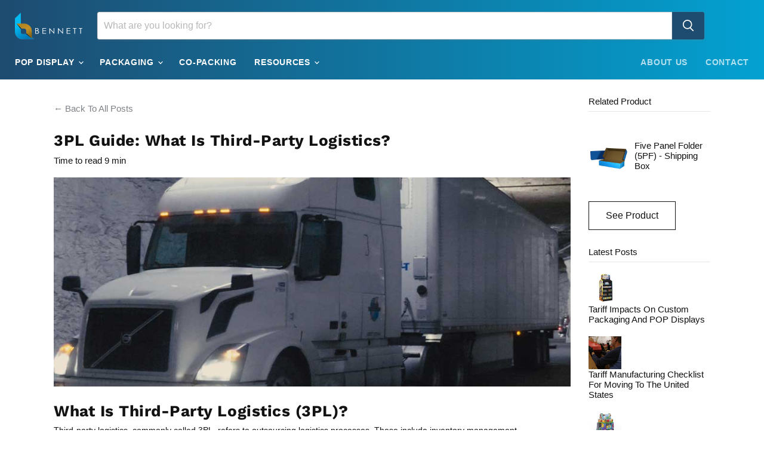

--- FILE ---
content_type: text/css
request_url: https://d2xvgzwm836rzd.cloudfront.net/blog_styles--bpkc.min.css?v=1710275884373
body_size: 5000
content:
.bloggle--blog-item-button { border: none; } #bloggy--article a:not(.bggle_button-link) {color: #03a1d1;transition: color 0.25s linear;font-weight: 400;} #bloggy--article a:not(.bggle_button-link):hover {color: #03a1d1;}.bloggle--empire-title { font-family: "Goudy Old Style",serif; font-style: normal; font-weight: 400; text-transform: none; letter-spacing: 0;}.bloggle--empire-h1 { font-size: var(--font-size-heading-1) !important;}.bloggle--empire-h2 { font-size: var(--font-size-heading-2) !important;}.bloggle--empire-h3 { font-size: var(--font-size-heading-3) !important;}.bloggle--empire-h4 { font-size: var(--font-size-heading-4) !important;}.bloggle--empire-h5 { font-size: var(--font-size-heading-5) !important;}.bloggle--empire-h6 { font-size: var(--font-size-heading-6) !important;}.bloggle--empire-button.bggle_button-link, .bloggle--empire-button-secondary.bggle_button-link { border: 1px solid !important;}.bloggle--empire-button { color: var(--color-bg) !important; background-color: var(--color-body-text) !important; border: 1px solid var(--color-body-text) !important; font-size: var(--font-size-button-large) !important; padding: .875rem 1.75rem !important; letter-spacing: 0 !important;}.bloggle--empire-button:hover { background: #1a1a1a; border: 1px solid #1a1a1a;}.bloggle--empire-button-secondary { color: var(--color-body-text) !important; background-color: var(--color-bg) !important; border: 1px solid var(--color-body-text) !important; font-size: var(--font-size-button-large) !important; padding: .875rem 1.75rem !important; letter-spacing: 0 !important;} #bloggy--article p.text--1633352115213, #bloggy--article li.text--1633352115213, #bloggy--article h6.text--1633352115213, #bloggy--article h5.text--1633352115213, #bloggy--article h4.text--1633352115213, #bloggy--article h3.text--1633352115213, #bloggy--article h2.text--1633352115213, #bloggy--article h1.text--1633352115213, #bloggy--article span.text--1633352115213, #bloggle_article-layout p.text--1633352115213, #bloggle_article-layout li.text--1633352115213, #bloggle_article-layout h6.text--1633352115213, #bloggle_article-layout h5.text--1633352115213, #bloggle_article-layout h4.text--1633352115213, #bloggle_article-layout h3.text--1633352115213, #bloggle_article-layout h2.text--1633352115213, #bloggle_article-layout h1.text--1633352115213, #bloggle_article-layout span.text--1633352115213, #bloggle--blog_layout p.text--1633352115213, #bloggle--blog_layout li.text--1633352115213, #bloggle--blog_layout h6.text--1633352115213, #bloggle--blog_layout h5.text--1633352115213, #bloggle--blog_layout h4.text--1633352115213, #bloggle--blog_layout h3.text--1633352115213, #bloggle--blog_layout h2.text--1633352115213, #bloggle--blog_layout h1.text--1633352115213, #bloggle--blog_layout span.text--1633352115213 {font-weight:400;text-transform: none;font-style: normal;color: #000000;text-decoration:none;font-size:14px;line-height:20px;} #bloggy--article a.text--1633352115213 {text-transform: none;font-style: normal;font-size:14px;line-height:20px;}@media screen and (min-width: 768px) and (max-width: 1024px) { #bloggy--article p.text--1633352115213, #bloggy--article li.text--1633352115213, #bloggy--article h6.text--1633352115213, #bloggy--article h5.text--1633352115213, #bloggy--article h4.text--1633352115213, #bloggy--article h3.text--1633352115213, #bloggy--article h2.text--1633352115213, #bloggy--article h1.text--1633352115213, #bloggy--article span.text--1633352115213, #bloggle_article-layout p.text--1633352115213, #bloggle_article-layout li.text--1633352115213, #bloggle_article-layout h6.text--1633352115213, #bloggle_article-layout h5.text--1633352115213, #bloggle_article-layout h4.text--1633352115213, #bloggle_article-layout h3.text--1633352115213, #bloggle_article-layout h2.text--1633352115213, #bloggle_article-layout h1.text--1633352115213, #bloggle_article-layout span.text--1633352115213, #bloggle--blog_layout p.text--1633352115213, #bloggle--blog_layout li.text--1633352115213, #bloggle--blog_layout h6.text--1633352115213, #bloggle--blog_layout h5.text--1633352115213, #bloggle--blog_layout h4.text--1633352115213, #bloggle--blog_layout h3.text--1633352115213, #bloggle--blog_layout h2.text--1633352115213, #bloggle--blog_layout h1.text--1633352115213, #bloggle--blog_layout span.text--1633352115213 {font-size:13px;line-height:18px;}}@media screen and (max-width: 767px) { #bloggy--article p.text--1633352115213, #bloggy--article li.text--1633352115213, #bloggy--article h6.text--1633352115213, #bloggy--article h5.text--1633352115213, #bloggy--article h4.text--1633352115213, #bloggy--article h3.text--1633352115213, #bloggy--article h2.text--1633352115213, #bloggy--article h1.text--1633352115213, #bloggy--article span.text--1633352115213, #bloggle_article-layout p.text--1633352115213, #bloggle_article-layout li.text--1633352115213, #bloggle_article-layout h6.text--1633352115213, #bloggle_article-layout h5.text--1633352115213, #bloggle_article-layout h4.text--1633352115213, #bloggle_article-layout h3.text--1633352115213, #bloggle_article-layout h2.text--1633352115213, #bloggle_article-layout h1.text--1633352115213, #bloggle_article-layout span.text--1633352115213, #bloggle--blog_layout p.text--1633352115213, #bloggle--blog_layout li.text--1633352115213, #bloggle--blog_layout h6.text--1633352115213, #bloggle--blog_layout h5.text--1633352115213, #bloggle--blog_layout h4.text--1633352115213, #bloggle--blog_layout h3.text--1633352115213, #bloggle--blog_layout h2.text--1633352115213, #bloggle--blog_layout h1.text--1633352115213, #bloggle--blog_layout span.text--1633352115213 {font-size:12px;line-height:16px;}} #bloggy--article p.text--1633352110062, #bloggy--article li.text--1633352110062, #bloggy--article h6.text--1633352110062, #bloggy--article h5.text--1633352110062, #bloggy--article h4.text--1633352110062, #bloggy--article h3.text--1633352110062, #bloggy--article h2.text--1633352110062, #bloggy--article h1.text--1633352110062, #bloggy--article span.text--1633352110062, #bloggle_article-layout p.text--1633352110062, #bloggle_article-layout li.text--1633352110062, #bloggle_article-layout h6.text--1633352110062, #bloggle_article-layout h5.text--1633352110062, #bloggle_article-layout h4.text--1633352110062, #bloggle_article-layout h3.text--1633352110062, #bloggle_article-layout h2.text--1633352110062, #bloggle_article-layout h1.text--1633352110062, #bloggle_article-layout span.text--1633352110062, #bloggle--blog_layout p.text--1633352110062, #bloggle--blog_layout li.text--1633352110062, #bloggle--blog_layout h6.text--1633352110062, #bloggle--blog_layout h5.text--1633352110062, #bloggle--blog_layout h4.text--1633352110062, #bloggle--blog_layout h3.text--1633352110062, #bloggle--blog_layout h2.text--1633352110062, #bloggle--blog_layout h1.text--1633352110062, #bloggle--blog_layout span.text--1633352110062 {font-weight:400;text-transform: none;font-style: normal;color: #000000;text-decoration:none;font-size:14px;line-height:20px;} #bloggy--article a.text--1633352110062 {text-transform: none;font-style: normal;font-size:14px;line-height:20px;}@media screen and (min-width: 768px) and (max-width: 1024px) { #bloggy--article p.text--1633352110062, #bloggy--article li.text--1633352110062, #bloggy--article h6.text--1633352110062, #bloggy--article h5.text--1633352110062, #bloggy--article h4.text--1633352110062, #bloggy--article h3.text--1633352110062, #bloggy--article h2.text--1633352110062, #bloggy--article h1.text--1633352110062, #bloggy--article span.text--1633352110062, #bloggle_article-layout p.text--1633352110062, #bloggle_article-layout li.text--1633352110062, #bloggle_article-layout h6.text--1633352110062, #bloggle_article-layout h5.text--1633352110062, #bloggle_article-layout h4.text--1633352110062, #bloggle_article-layout h3.text--1633352110062, #bloggle_article-layout h2.text--1633352110062, #bloggle_article-layout h1.text--1633352110062, #bloggle_article-layout span.text--1633352110062, #bloggle--blog_layout p.text--1633352110062, #bloggle--blog_layout li.text--1633352110062, #bloggle--blog_layout h6.text--1633352110062, #bloggle--blog_layout h5.text--1633352110062, #bloggle--blog_layout h4.text--1633352110062, #bloggle--blog_layout h3.text--1633352110062, #bloggle--blog_layout h2.text--1633352110062, #bloggle--blog_layout h1.text--1633352110062, #bloggle--blog_layout span.text--1633352110062 {font-size:13px;line-height:18px;}}@media screen and (max-width: 767px) { #bloggy--article p.text--1633352110062, #bloggy--article li.text--1633352110062, #bloggy--article h6.text--1633352110062, #bloggy--article h5.text--1633352110062, #bloggy--article h4.text--1633352110062, #bloggy--article h3.text--1633352110062, #bloggy--article h2.text--1633352110062, #bloggy--article h1.text--1633352110062, #bloggy--article span.text--1633352110062, #bloggle_article-layout p.text--1633352110062, #bloggle_article-layout li.text--1633352110062, #bloggle_article-layout h6.text--1633352110062, #bloggle_article-layout h5.text--1633352110062, #bloggle_article-layout h4.text--1633352110062, #bloggle_article-layout h3.text--1633352110062, #bloggle_article-layout h2.text--1633352110062, #bloggle_article-layout h1.text--1633352110062, #bloggle_article-layout span.text--1633352110062, #bloggle--blog_layout p.text--1633352110062, #bloggle--blog_layout li.text--1633352110062, #bloggle--blog_layout h6.text--1633352110062, #bloggle--blog_layout h5.text--1633352110062, #bloggle--blog_layout h4.text--1633352110062, #bloggle--blog_layout h3.text--1633352110062, #bloggle--blog_layout h2.text--1633352110062, #bloggle--blog_layout h1.text--1633352110062, #bloggle--blog_layout span.text--1633352110062 {font-size:12px;line-height:16px;}} #bloggy--article p.text--1633352087928, #bloggy--article li.text--1633352087928, #bloggy--article h6.text--1633352087928, #bloggy--article h5.text--1633352087928, #bloggy--article h4.text--1633352087928, #bloggy--article h3.text--1633352087928, #bloggy--article h2.text--1633352087928, #bloggy--article h1.text--1633352087928, #bloggy--article span.text--1633352087928, #bloggle_article-layout p.text--1633352087928, #bloggle_article-layout li.text--1633352087928, #bloggle_article-layout h6.text--1633352087928, #bloggle_article-layout h5.text--1633352087928, #bloggle_article-layout h4.text--1633352087928, #bloggle_article-layout h3.text--1633352087928, #bloggle_article-layout h2.text--1633352087928, #bloggle_article-layout h1.text--1633352087928, #bloggle_article-layout span.text--1633352087928, #bloggle--blog_layout p.text--1633352087928, #bloggle--blog_layout li.text--1633352087928, #bloggle--blog_layout h6.text--1633352087928, #bloggle--blog_layout h5.text--1633352087928, #bloggle--blog_layout h4.text--1633352087928, #bloggle--blog_layout h3.text--1633352087928, #bloggle--blog_layout h2.text--1633352087928, #bloggle--blog_layout h1.text--1633352087928, #bloggle--blog_layout span.text--1633352087928 {font-weight:400;text-transform: none;font-style: normal;color: #000000;text-decoration:none;font-size:14px;line-height:20px;} #bloggy--article a.text--1633352087928 {text-transform: none;font-style: normal;font-size:14px;line-height:20px;}@media screen and (min-width: 768px) and (max-width: 1024px) { #bloggy--article p.text--1633352087928, #bloggy--article li.text--1633352087928, #bloggy--article h6.text--1633352087928, #bloggy--article h5.text--1633352087928, #bloggy--article h4.text--1633352087928, #bloggy--article h3.text--1633352087928, #bloggy--article h2.text--1633352087928, #bloggy--article h1.text--1633352087928, #bloggy--article span.text--1633352087928, #bloggle_article-layout p.text--1633352087928, #bloggle_article-layout li.text--1633352087928, #bloggle_article-layout h6.text--1633352087928, #bloggle_article-layout h5.text--1633352087928, #bloggle_article-layout h4.text--1633352087928, #bloggle_article-layout h3.text--1633352087928, #bloggle_article-layout h2.text--1633352087928, #bloggle_article-layout h1.text--1633352087928, #bloggle_article-layout span.text--1633352087928, #bloggle--blog_layout p.text--1633352087928, #bloggle--blog_layout li.text--1633352087928, #bloggle--blog_layout h6.text--1633352087928, #bloggle--blog_layout h5.text--1633352087928, #bloggle--blog_layout h4.text--1633352087928, #bloggle--blog_layout h3.text--1633352087928, #bloggle--blog_layout h2.text--1633352087928, #bloggle--blog_layout h1.text--1633352087928, #bloggle--blog_layout span.text--1633352087928 {font-size:13px;line-height:18px;}}@media screen and (max-width: 767px) { #bloggy--article p.text--1633352087928, #bloggy--article li.text--1633352087928, #bloggy--article h6.text--1633352087928, #bloggy--article h5.text--1633352087928, #bloggy--article h4.text--1633352087928, #bloggy--article h3.text--1633352087928, #bloggy--article h2.text--1633352087928, #bloggy--article h1.text--1633352087928, #bloggy--article span.text--1633352087928, #bloggle_article-layout p.text--1633352087928, #bloggle_article-layout li.text--1633352087928, #bloggle_article-layout h6.text--1633352087928, #bloggle_article-layout h5.text--1633352087928, #bloggle_article-layout h4.text--1633352087928, #bloggle_article-layout h3.text--1633352087928, #bloggle_article-layout h2.text--1633352087928, #bloggle_article-layout h1.text--1633352087928, #bloggle_article-layout span.text--1633352087928, #bloggle--blog_layout p.text--1633352087928, #bloggle--blog_layout li.text--1633352087928, #bloggle--blog_layout h6.text--1633352087928, #bloggle--blog_layout h5.text--1633352087928, #bloggle--blog_layout h4.text--1633352087928, #bloggle--blog_layout h3.text--1633352087928, #bloggle--blog_layout h2.text--1633352087928, #bloggle--blog_layout h1.text--1633352087928, #bloggle--blog_layout span.text--1633352087928 {font-size:12px;line-height:16px;}} #bloggy--article p.text--1633352083510, #bloggy--article li.text--1633352083510, #bloggy--article h6.text--1633352083510, #bloggy--article h5.text--1633352083510, #bloggy--article h4.text--1633352083510, #bloggy--article h3.text--1633352083510, #bloggy--article h2.text--1633352083510, #bloggy--article h1.text--1633352083510, #bloggy--article span.text--1633352083510, #bloggle_article-layout p.text--1633352083510, #bloggle_article-layout li.text--1633352083510, #bloggle_article-layout h6.text--1633352083510, #bloggle_article-layout h5.text--1633352083510, #bloggle_article-layout h4.text--1633352083510, #bloggle_article-layout h3.text--1633352083510, #bloggle_article-layout h2.text--1633352083510, #bloggle_article-layout h1.text--1633352083510, #bloggle_article-layout span.text--1633352083510, #bloggle--blog_layout p.text--1633352083510, #bloggle--blog_layout li.text--1633352083510, #bloggle--blog_layout h6.text--1633352083510, #bloggle--blog_layout h5.text--1633352083510, #bloggle--blog_layout h4.text--1633352083510, #bloggle--blog_layout h3.text--1633352083510, #bloggle--blog_layout h2.text--1633352083510, #bloggle--blog_layout h1.text--1633352083510, #bloggle--blog_layout span.text--1633352083510 {font-weight:400;text-transform: none;font-style: normal;color: #000000;text-decoration:none;font-size:14px;line-height:20px;} #bloggy--article a.text--1633352083510 {text-transform: none;font-style: normal;font-size:14px;line-height:20px;}@media screen and (min-width: 768px) and (max-width: 1024px) { #bloggy--article p.text--1633352083510, #bloggy--article li.text--1633352083510, #bloggy--article h6.text--1633352083510, #bloggy--article h5.text--1633352083510, #bloggy--article h4.text--1633352083510, #bloggy--article h3.text--1633352083510, #bloggy--article h2.text--1633352083510, #bloggy--article h1.text--1633352083510, #bloggy--article span.text--1633352083510, #bloggle_article-layout p.text--1633352083510, #bloggle_article-layout li.text--1633352083510, #bloggle_article-layout h6.text--1633352083510, #bloggle_article-layout h5.text--1633352083510, #bloggle_article-layout h4.text--1633352083510, #bloggle_article-layout h3.text--1633352083510, #bloggle_article-layout h2.text--1633352083510, #bloggle_article-layout h1.text--1633352083510, #bloggle_article-layout span.text--1633352083510, #bloggle--blog_layout p.text--1633352083510, #bloggle--blog_layout li.text--1633352083510, #bloggle--blog_layout h6.text--1633352083510, #bloggle--blog_layout h5.text--1633352083510, #bloggle--blog_layout h4.text--1633352083510, #bloggle--blog_layout h3.text--1633352083510, #bloggle--blog_layout h2.text--1633352083510, #bloggle--blog_layout h1.text--1633352083510, #bloggle--blog_layout span.text--1633352083510 {font-size:13px;line-height:18px;}}@media screen and (max-width: 767px) { #bloggy--article p.text--1633352083510, #bloggy--article li.text--1633352083510, #bloggy--article h6.text--1633352083510, #bloggy--article h5.text--1633352083510, #bloggy--article h4.text--1633352083510, #bloggy--article h3.text--1633352083510, #bloggy--article h2.text--1633352083510, #bloggy--article h1.text--1633352083510, #bloggy--article span.text--1633352083510, #bloggle_article-layout p.text--1633352083510, #bloggle_article-layout li.text--1633352083510, #bloggle_article-layout h6.text--1633352083510, #bloggle_article-layout h5.text--1633352083510, #bloggle_article-layout h4.text--1633352083510, #bloggle_article-layout h3.text--1633352083510, #bloggle_article-layout h2.text--1633352083510, #bloggle_article-layout h1.text--1633352083510, #bloggle_article-layout span.text--1633352083510, #bloggle--blog_layout p.text--1633352083510, #bloggle--blog_layout li.text--1633352083510, #bloggle--blog_layout h6.text--1633352083510, #bloggle--blog_layout h5.text--1633352083510, #bloggle--blog_layout h4.text--1633352083510, #bloggle--blog_layout h3.text--1633352083510, #bloggle--blog_layout h2.text--1633352083510, #bloggle--blog_layout h1.text--1633352083510, #bloggle--blog_layout span.text--1633352083510 {font-size:12px;line-height:16px;}} #bloggy--article p.text--1633352073782, #bloggy--article li.text--1633352073782, #bloggy--article h6.text--1633352073782, #bloggy--article h5.text--1633352073782, #bloggy--article h4.text--1633352073782, #bloggy--article h3.text--1633352073782, #bloggy--article h2.text--1633352073782, #bloggy--article h1.text--1633352073782, #bloggy--article span.text--1633352073782, #bloggle_article-layout p.text--1633352073782, #bloggle_article-layout li.text--1633352073782, #bloggle_article-layout h6.text--1633352073782, #bloggle_article-layout h5.text--1633352073782, #bloggle_article-layout h4.text--1633352073782, #bloggle_article-layout h3.text--1633352073782, #bloggle_article-layout h2.text--1633352073782, #bloggle_article-layout h1.text--1633352073782, #bloggle_article-layout span.text--1633352073782, #bloggle--blog_layout p.text--1633352073782, #bloggle--blog_layout li.text--1633352073782, #bloggle--blog_layout h6.text--1633352073782, #bloggle--blog_layout h5.text--1633352073782, #bloggle--blog_layout h4.text--1633352073782, #bloggle--blog_layout h3.text--1633352073782, #bloggle--blog_layout h2.text--1633352073782, #bloggle--blog_layout h1.text--1633352073782, #bloggle--blog_layout span.text--1633352073782 {font-weight:400;text-transform: none;font-style: normal;color: #000000;text-decoration:none;font-size:14px;line-height:20px;} #bloggy--article a.text--1633352073782 {text-transform: none;font-style: normal;font-size:14px;line-height:20px;}@media screen and (min-width: 768px) and (max-width: 1024px) { #bloggy--article p.text--1633352073782, #bloggy--article li.text--1633352073782, #bloggy--article h6.text--1633352073782, #bloggy--article h5.text--1633352073782, #bloggy--article h4.text--1633352073782, #bloggy--article h3.text--1633352073782, #bloggy--article h2.text--1633352073782, #bloggy--article h1.text--1633352073782, #bloggy--article span.text--1633352073782, #bloggle_article-layout p.text--1633352073782, #bloggle_article-layout li.text--1633352073782, #bloggle_article-layout h6.text--1633352073782, #bloggle_article-layout h5.text--1633352073782, #bloggle_article-layout h4.text--1633352073782, #bloggle_article-layout h3.text--1633352073782, #bloggle_article-layout h2.text--1633352073782, #bloggle_article-layout h1.text--1633352073782, #bloggle_article-layout span.text--1633352073782, #bloggle--blog_layout p.text--1633352073782, #bloggle--blog_layout li.text--1633352073782, #bloggle--blog_layout h6.text--1633352073782, #bloggle--blog_layout h5.text--1633352073782, #bloggle--blog_layout h4.text--1633352073782, #bloggle--blog_layout h3.text--1633352073782, #bloggle--blog_layout h2.text--1633352073782, #bloggle--blog_layout h1.text--1633352073782, #bloggle--blog_layout span.text--1633352073782 {font-size:13px;line-height:18px;}}@media screen and (max-width: 767px) { #bloggy--article p.text--1633352073782, #bloggy--article li.text--1633352073782, #bloggy--article h6.text--1633352073782, #bloggy--article h5.text--1633352073782, #bloggy--article h4.text--1633352073782, #bloggy--article h3.text--1633352073782, #bloggy--article h2.text--1633352073782, #bloggy--article h1.text--1633352073782, #bloggy--article span.text--1633352073782, #bloggle_article-layout p.text--1633352073782, #bloggle_article-layout li.text--1633352073782, #bloggle_article-layout h6.text--1633352073782, #bloggle_article-layout h5.text--1633352073782, #bloggle_article-layout h4.text--1633352073782, #bloggle_article-layout h3.text--1633352073782, #bloggle_article-layout h2.text--1633352073782, #bloggle_article-layout h1.text--1633352073782, #bloggle_article-layout span.text--1633352073782, #bloggle--blog_layout p.text--1633352073782, #bloggle--blog_layout li.text--1633352073782, #bloggle--blog_layout h6.text--1633352073782, #bloggle--blog_layout h5.text--1633352073782, #bloggle--blog_layout h4.text--1633352073782, #bloggle--blog_layout h3.text--1633352073782, #bloggle--blog_layout h2.text--1633352073782, #bloggle--blog_layout h1.text--1633352073782, #bloggle--blog_layout span.text--1633352073782 {font-size:12px;line-height:16px;}} #bloggy--article p.text--1633351364691, #bloggy--article li.text--1633351364691, #bloggy--article h6.text--1633351364691, #bloggy--article h5.text--1633351364691, #bloggy--article h4.text--1633351364691, #bloggy--article h3.text--1633351364691, #bloggy--article h2.text--1633351364691, #bloggy--article h1.text--1633351364691, #bloggy--article span.text--1633351364691, #bloggle_article-layout p.text--1633351364691, #bloggle_article-layout li.text--1633351364691, #bloggle_article-layout h6.text--1633351364691, #bloggle_article-layout h5.text--1633351364691, #bloggle_article-layout h4.text--1633351364691, #bloggle_article-layout h3.text--1633351364691, #bloggle_article-layout h2.text--1633351364691, #bloggle_article-layout h1.text--1633351364691, #bloggle_article-layout span.text--1633351364691, #bloggle--blog_layout p.text--1633351364691, #bloggle--blog_layout li.text--1633351364691, #bloggle--blog_layout h6.text--1633351364691, #bloggle--blog_layout h5.text--1633351364691, #bloggle--blog_layout h4.text--1633351364691, #bloggle--blog_layout h3.text--1633351364691, #bloggle--blog_layout h2.text--1633351364691, #bloggle--blog_layout h1.text--1633351364691, #bloggle--blog_layout span.text--1633351364691 {font-weight:400;text-transform: none;font-style: normal;color: #000000;text-decoration:none;font-size:14px;line-height:20px;} #bloggy--article a.text--1633351364691 {text-transform: none;font-style: normal;font-size:14px;line-height:20px;}@media screen and (min-width: 768px) and (max-width: 1024px) { #bloggy--article p.text--1633351364691, #bloggy--article li.text--1633351364691, #bloggy--article h6.text--1633351364691, #bloggy--article h5.text--1633351364691, #bloggy--article h4.text--1633351364691, #bloggy--article h3.text--1633351364691, #bloggy--article h2.text--1633351364691, #bloggy--article h1.text--1633351364691, #bloggy--article span.text--1633351364691, #bloggle_article-layout p.text--1633351364691, #bloggle_article-layout li.text--1633351364691, #bloggle_article-layout h6.text--1633351364691, #bloggle_article-layout h5.text--1633351364691, #bloggle_article-layout h4.text--1633351364691, #bloggle_article-layout h3.text--1633351364691, #bloggle_article-layout h2.text--1633351364691, #bloggle_article-layout h1.text--1633351364691, #bloggle_article-layout span.text--1633351364691, #bloggle--blog_layout p.text--1633351364691, #bloggle--blog_layout li.text--1633351364691, #bloggle--blog_layout h6.text--1633351364691, #bloggle--blog_layout h5.text--1633351364691, #bloggle--blog_layout h4.text--1633351364691, #bloggle--blog_layout h3.text--1633351364691, #bloggle--blog_layout h2.text--1633351364691, #bloggle--blog_layout h1.text--1633351364691, #bloggle--blog_layout span.text--1633351364691 {font-size:13px;line-height:18px;}}@media screen and (max-width: 767px) { #bloggy--article p.text--1633351364691, #bloggy--article li.text--1633351364691, #bloggy--article h6.text--1633351364691, #bloggy--article h5.text--1633351364691, #bloggy--article h4.text--1633351364691, #bloggy--article h3.text--1633351364691, #bloggy--article h2.text--1633351364691, #bloggy--article h1.text--1633351364691, #bloggy--article span.text--1633351364691, #bloggle_article-layout p.text--1633351364691, #bloggle_article-layout li.text--1633351364691, #bloggle_article-layout h6.text--1633351364691, #bloggle_article-layout h5.text--1633351364691, #bloggle_article-layout h4.text--1633351364691, #bloggle_article-layout h3.text--1633351364691, #bloggle_article-layout h2.text--1633351364691, #bloggle_article-layout h1.text--1633351364691, #bloggle_article-layout span.text--1633351364691, #bloggle--blog_layout p.text--1633351364691, #bloggle--blog_layout li.text--1633351364691, #bloggle--blog_layout h6.text--1633351364691, #bloggle--blog_layout h5.text--1633351364691, #bloggle--blog_layout h4.text--1633351364691, #bloggle--blog_layout h3.text--1633351364691, #bloggle--blog_layout h2.text--1633351364691, #bloggle--blog_layout h1.text--1633351364691, #bloggle--blog_layout span.text--1633351364691 {font-size:12px;line-height:16px;}} #bloggy--article p.text--1633351315634, #bloggy--article li.text--1633351315634, #bloggy--article h6.text--1633351315634, #bloggy--article h5.text--1633351315634, #bloggy--article h4.text--1633351315634, #bloggy--article h3.text--1633351315634, #bloggy--article h2.text--1633351315634, #bloggy--article h1.text--1633351315634, #bloggy--article span.text--1633351315634, #bloggle_article-layout p.text--1633351315634, #bloggle_article-layout li.text--1633351315634, #bloggle_article-layout h6.text--1633351315634, #bloggle_article-layout h5.text--1633351315634, #bloggle_article-layout h4.text--1633351315634, #bloggle_article-layout h3.text--1633351315634, #bloggle_article-layout h2.text--1633351315634, #bloggle_article-layout h1.text--1633351315634, #bloggle_article-layout span.text--1633351315634, #bloggle--blog_layout p.text--1633351315634, #bloggle--blog_layout li.text--1633351315634, #bloggle--blog_layout h6.text--1633351315634, #bloggle--blog_layout h5.text--1633351315634, #bloggle--blog_layout h4.text--1633351315634, #bloggle--blog_layout h3.text--1633351315634, #bloggle--blog_layout h2.text--1633351315634, #bloggle--blog_layout h1.text--1633351315634, #bloggle--blog_layout span.text--1633351315634 {font-weight:400;text-transform: none;font-style: normal;color: #000000;text-decoration:none;font-size:14px;line-height:20px;} #bloggy--article a.text--1633351315634 {text-transform: none;font-style: normal;font-size:14px;line-height:20px;}@media screen and (min-width: 768px) and (max-width: 1024px) { #bloggy--article p.text--1633351315634, #bloggy--article li.text--1633351315634, #bloggy--article h6.text--1633351315634, #bloggy--article h5.text--1633351315634, #bloggy--article h4.text--1633351315634, #bloggy--article h3.text--1633351315634, #bloggy--article h2.text--1633351315634, #bloggy--article h1.text--1633351315634, #bloggy--article span.text--1633351315634, #bloggle_article-layout p.text--1633351315634, #bloggle_article-layout li.text--1633351315634, #bloggle_article-layout h6.text--1633351315634, #bloggle_article-layout h5.text--1633351315634, #bloggle_article-layout h4.text--1633351315634, #bloggle_article-layout h3.text--1633351315634, #bloggle_article-layout h2.text--1633351315634, #bloggle_article-layout h1.text--1633351315634, #bloggle_article-layout span.text--1633351315634, #bloggle--blog_layout p.text--1633351315634, #bloggle--blog_layout li.text--1633351315634, #bloggle--blog_layout h6.text--1633351315634, #bloggle--blog_layout h5.text--1633351315634, #bloggle--blog_layout h4.text--1633351315634, #bloggle--blog_layout h3.text--1633351315634, #bloggle--blog_layout h2.text--1633351315634, #bloggle--blog_layout h1.text--1633351315634, #bloggle--blog_layout span.text--1633351315634 {font-size:13px;line-height:18px;}}@media screen and (max-width: 767px) { #bloggy--article p.text--1633351315634, #bloggy--article li.text--1633351315634, #bloggy--article h6.text--1633351315634, #bloggy--article h5.text--1633351315634, #bloggy--article h4.text--1633351315634, #bloggy--article h3.text--1633351315634, #bloggy--article h2.text--1633351315634, #bloggy--article h1.text--1633351315634, #bloggy--article span.text--1633351315634, #bloggle_article-layout p.text--1633351315634, #bloggle_article-layout li.text--1633351315634, #bloggle_article-layout h6.text--1633351315634, #bloggle_article-layout h5.text--1633351315634, #bloggle_article-layout h4.text--1633351315634, #bloggle_article-layout h3.text--1633351315634, #bloggle_article-layout h2.text--1633351315634, #bloggle_article-layout h1.text--1633351315634, #bloggle_article-layout span.text--1633351315634, #bloggle--blog_layout p.text--1633351315634, #bloggle--blog_layout li.text--1633351315634, #bloggle--blog_layout h6.text--1633351315634, #bloggle--blog_layout h5.text--1633351315634, #bloggle--blog_layout h4.text--1633351315634, #bloggle--blog_layout h3.text--1633351315634, #bloggle--blog_layout h2.text--1633351315634, #bloggle--blog_layout h1.text--1633351315634, #bloggle--blog_layout span.text--1633351315634 {font-size:12px;line-height:16px;}} #bloggy--article p.text--1693148062231, #bloggy--article li.text--1693148062231, #bloggy--article h6.text--1693148062231, #bloggy--article h5.text--1693148062231, #bloggy--article h4.text--1693148062231, #bloggy--article h3.text--1693148062231, #bloggy--article h2.text--1693148062231, #bloggy--article h1.text--1693148062231, #bloggy--article span.text--1693148062231, #bloggle_article-layout p.text--1693148062231, #bloggle_article-layout li.text--1693148062231, #bloggle_article-layout h6.text--1693148062231, #bloggle_article-layout h5.text--1693148062231, #bloggle_article-layout h4.text--1693148062231, #bloggle_article-layout h3.text--1693148062231, #bloggle_article-layout h2.text--1693148062231, #bloggle_article-layout h1.text--1693148062231, #bloggle_article-layout span.text--1693148062231, #bloggle--blog_layout p.text--1693148062231, #bloggle--blog_layout li.text--1693148062231, #bloggle--blog_layout h6.text--1693148062231, #bloggle--blog_layout h5.text--1693148062231, #bloggle--blog_layout h4.text--1693148062231, #bloggle--blog_layout h3.text--1693148062231, #bloggle--blog_layout h2.text--1693148062231, #bloggle--blog_layout h1.text--1693148062231, #bloggle--blog_layout span.text--1693148062231 {font-weight:400;text-transform: none;font-style: normal;color: #000000;text-decoration:none;font-size:0px;line-height:0px;} #bloggy--article a.text--1693148062231 {text-transform: none;font-style: normal;font-size:0px;line-height:0px;}@media screen and (min-width: 768px) and (max-width: 1024px) { #bloggy--article p.text--1693148062231, #bloggy--article li.text--1693148062231, #bloggy--article h6.text--1693148062231, #bloggy--article h5.text--1693148062231, #bloggy--article h4.text--1693148062231, #bloggy--article h3.text--1693148062231, #bloggy--article h2.text--1693148062231, #bloggy--article h1.text--1693148062231, #bloggy--article span.text--1693148062231, #bloggle_article-layout p.text--1693148062231, #bloggle_article-layout li.text--1693148062231, #bloggle_article-layout h6.text--1693148062231, #bloggle_article-layout h5.text--1693148062231, #bloggle_article-layout h4.text--1693148062231, #bloggle_article-layout h3.text--1693148062231, #bloggle_article-layout h2.text--1693148062231, #bloggle_article-layout h1.text--1693148062231, #bloggle_article-layout span.text--1693148062231, #bloggle--blog_layout p.text--1693148062231, #bloggle--blog_layout li.text--1693148062231, #bloggle--blog_layout h6.text--1693148062231, #bloggle--blog_layout h5.text--1693148062231, #bloggle--blog_layout h4.text--1693148062231, #bloggle--blog_layout h3.text--1693148062231, #bloggle--blog_layout h2.text--1693148062231, #bloggle--blog_layout h1.text--1693148062231, #bloggle--blog_layout span.text--1693148062231 {font-size:0px;line-height:0px;}}@media screen and (max-width: 767px) { #bloggy--article p.text--1693148062231, #bloggy--article li.text--1693148062231, #bloggy--article h6.text--1693148062231, #bloggy--article h5.text--1693148062231, #bloggy--article h4.text--1693148062231, #bloggy--article h3.text--1693148062231, #bloggy--article h2.text--1693148062231, #bloggy--article h1.text--1693148062231, #bloggy--article span.text--1693148062231, #bloggle_article-layout p.text--1693148062231, #bloggle_article-layout li.text--1693148062231, #bloggle_article-layout h6.text--1693148062231, #bloggle_article-layout h5.text--1693148062231, #bloggle_article-layout h4.text--1693148062231, #bloggle_article-layout h3.text--1693148062231, #bloggle_article-layout h2.text--1693148062231, #bloggle_article-layout h1.text--1693148062231, #bloggle_article-layout span.text--1693148062231, #bloggle--blog_layout p.text--1693148062231, #bloggle--blog_layout li.text--1693148062231, #bloggle--blog_layout h6.text--1693148062231, #bloggle--blog_layout h5.text--1693148062231, #bloggle--blog_layout h4.text--1693148062231, #bloggle--blog_layout h3.text--1693148062231, #bloggle--blog_layout h2.text--1693148062231, #bloggle--blog_layout h1.text--1693148062231, #bloggle--blog_layout span.text--1693148062231 {font-size:0px;line-height:0px;}} #bloggy--article a.button--1633352147321, #bloggy--article button.button--1633352147321, #bloggle_article-layout button.button--1633352147321, #bloggle_article-layout a.button--1633352147321, #bloggle--blog_layout button.button--1633352147321, #bloggle--blog_layout a.button--1633352147321, #bloggle-template__comment-wrapper button.button--1633352147321, #bloggle-template__comment-wrapper a.button--1633352147321 { cursor: pointer; display: block; width: fit-content;background-color: #FFFFFF;padding-left: 10px;padding-right: 10px;padding-bottom: 10px;padding-top: 10px;font-weight:400;text-transform: none;font-style: normal;color: #000000;text-decoration: none;font-size:14px;line-height:20px;}@media screen and (min-width: 768px) and (max-width: 1024px) {#bloggy--article a.button--1633352147321, #bloggy--article button.button--1633352147321, #bloggle_article-layout button.button--1633352147321, #bloggle_article-layout a.button--1633352147321, #bloggle--blog_layout button.button--1633352147321, #bloggle--blog_layout a.button--1633352147321, #bloggle-template__comment-wrapper button.button--1633352147321, #bloggle-template__comment-wrapper a.button--1633352147321 {font-size:13px;line-height:18px;}}@media screen and (max-width: 767px) {#bloggy--article a.button--1633352147321, #bloggy--article button.button--1633352147321, #bloggle_article-layout button.button--1633352147321, #bloggle_article-layout a.button--1633352147321, #bloggle--blog_layout button.button--1633352147321, #bloggle--blog_layout a.button--1633352147321, #bloggle-template__comment-wrapper button.button--1633352147321, #bloggle-template__comment-wrapper a.button--1633352147321 {font-size:12px;line-height:16px;}}#bloggy--article a.button--1633352147321:hover, #bloggy--article button.button--1633352147321:hover, #bloggle_article-layout button.button--1633352147321:hover, #bloggle_article-layout a.button--1633352147321:hover, #bloggle--blog_layout button.button--1633352147321:hover, #bloggle--blog_layout a.button--1633352147321:hover, #bloggle-template__comment-wrapper button.button--1633352147321:hover, #bloggle-template__comment-wrapper a.button--1633352147321:hover {} #bloggy--article a.button--1633352142107, #bloggy--article button.button--1633352142107, #bloggle_article-layout button.button--1633352142107, #bloggle_article-layout a.button--1633352142107, #bloggle--blog_layout button.button--1633352142107, #bloggle--blog_layout a.button--1633352142107, #bloggle-template__comment-wrapper button.button--1633352142107, #bloggle-template__comment-wrapper a.button--1633352142107 { cursor: pointer; display: block; width: fit-content;background-color: #FFFFFF;padding-left: 10px;padding-right: 10px;padding-bottom: 10px;padding-top: 10px;font-weight:400;text-transform: none;font-style: normal;color: #000000;text-decoration: none;font-size:14px;line-height:20px;}@media screen and (min-width: 768px) and (max-width: 1024px) {#bloggy--article a.button--1633352142107, #bloggy--article button.button--1633352142107, #bloggle_article-layout button.button--1633352142107, #bloggle_article-layout a.button--1633352142107, #bloggle--blog_layout button.button--1633352142107, #bloggle--blog_layout a.button--1633352142107, #bloggle-template__comment-wrapper button.button--1633352142107, #bloggle-template__comment-wrapper a.button--1633352142107 {font-size:13px;line-height:18px;}}@media screen and (max-width: 767px) {#bloggy--article a.button--1633352142107, #bloggy--article button.button--1633352142107, #bloggle_article-layout button.button--1633352142107, #bloggle_article-layout a.button--1633352142107, #bloggle--blog_layout button.button--1633352142107, #bloggle--blog_layout a.button--1633352142107, #bloggle-template__comment-wrapper button.button--1633352142107, #bloggle-template__comment-wrapper a.button--1633352142107 {font-size:12px;line-height:16px;}}#bloggy--article a.button--1633352142107:hover, #bloggy--article button.button--1633352142107:hover, #bloggle_article-layout button.button--1633352142107:hover, #bloggle_article-layout a.button--1633352142107:hover, #bloggle--blog_layout button.button--1633352142107:hover, #bloggle--blog_layout a.button--1633352142107:hover, #bloggle-template__comment-wrapper button.button--1633352142107:hover, #bloggle-template__comment-wrapper a.button--1633352142107:hover {} #bloggy--article .margin_vertical--large {margin-top: 80px;margin-bottom: 80px;} #bloggy--article .padding_vertical--large {padding-top: 80px;padding-bottom: 80px;}@media screen and (min-width: 768px) and (max-width: 1024px) {#bloggy--article .margin_vertical--large {margin-top: 80px;margin-bottom: 80px;}#bloggy--article .padding_vertical--large {padding-top: 80px;padding-bottom: 80px;}}@media screen and (max-width: 767px) {#bloggy--article .margin_vertical--large {margin-top: 80px;margin-bottom: 80px;}#bloggy--article .padding_vertical--large {padding-top: 80px;padding-bottom: 80px;}} #bloggy--article .margin_vertical--medium {margin-top: 30px;margin-bottom: 30px;} #bloggy--article .padding_vertical--medium {padding-top: 30px;padding-bottom: 30px;}@media screen and (min-width: 768px) and (max-width: 1024px) {#bloggy--article .margin_vertical--medium {margin-top: 30px;margin-bottom: 30px;}#bloggy--article .padding_vertical--medium {padding-top: 30px;padding-bottom: 30px;}}@media screen and (max-width: 767px) {#bloggy--article .margin_vertical--medium {margin-top: 30px;margin-bottom: 30px;}#bloggy--article .padding_vertical--medium {padding-top: 30px;padding-bottom: 30px;}} #bloggy--article .margin_vertical--small {margin-top: 20px;margin-bottom: 20px;} #bloggy--article .padding_vertical--small {padding-top: 20px;padding-bottom: 20px;}@media screen and (min-width: 768px) and (max-width: 1024px) {#bloggy--article .margin_vertical--small {margin-top: 15px;margin-bottom: 15px;}#bloggy--article .padding_vertical--small {padding-top: 15px;padding-bottom: 15px;}}@media screen and (max-width: 767px) {#bloggy--article .margin_vertical--small {margin-top: 15px;margin-bottom: 15px;}#bloggy--article .padding_vertical--small {padding-top: 15px;padding-bottom: 15px;}} #bloggy--article .no--margin-vertical {margin-top: 0px;margin-bottom: 0px;} #bloggy--article .no--padding-vertical {padding-top: 0px;padding-bottom: 0px;} #bloggy--article .margin_horizontal--large {margin-left: 80px;margin-right: 80px;} #bloggy--article .padding_horizontal--large {padding-left: 80px;padding-right: 80px;}@media screen and (min-width: 768px) and (max-width: 1024px) {#bloggy--article .margin_horizontal--large {margin-left: 80px;margin-right: 80px;}#bloggy--article .padding_horizontal--large {padding-left: 80px;padding-right: 80px;}}@media screen and (max-width: 767px) {#bloggy--article .margin_horizontal--large {margin-left: 80px;margin-right: 80px;}#bloggy--article .padding_horizontal--large {padding-left: 80px;padding-right: 80px;}} #bloggy--article .margin_horizontal--medium {margin-left: 30px;margin-right: 30px;} #bloggy--article .padding_horizontal--medium {padding-left: 30px;padding-right: 30px;}@media screen and (min-width: 768px) and (max-width: 1024px) {#bloggy--article .margin_horizontal--medium {margin-left: 30px;margin-right: 30px;}#bloggy--article .padding_horizontal--medium {padding-left: 30px;padding-right: 30px;}}@media screen and (max-width: 767px) {#bloggy--article .margin_horizontal--medium {margin-left: 30px;margin-right: 30px;}#bloggy--article .padding_horizontal--medium {padding-left: 30px;padding-right: 30px;}} #bloggy--article .margin_horizontal--small {margin-left: 20px;margin-right: 20px;} #bloggy--article .padding_horizontal--small {padding-left: 20px;padding-right: 20px;}@media screen and (min-width: 768px) and (max-width: 1024px) {#bloggy--article .margin_horizontal--small {margin-left: 15px;margin-right: 15px;}#bloggy--article .padding_horizontal--small {padding-left: 15px;padding-right: 15px;}}@media screen and (max-width: 767px) {#bloggy--article .margin_horizontal--small {margin-left: 15px;margin-right: 15px;}#bloggy--article .padding_horizontal--small {padding-left: 15px;padding-right: 15px;}} #bloggy--article .no--margin-horizontal {margin-left: 0px;margin-right: 0px;} #bloggy--article .no--padding-horizontal {padding-left: 0px;padding-right: 0px;}}@media screen and (max-width: 767px) {#bloggy--article .xs--100 { width: 100% !important; margin-left: 0px !important; margin-right: 0px !important; padding-left: 0px !important; padding-right: 0px !important; }} #bloggy--article .bggle_double-column { display: grid; grid-template-columns: repeat(2, calc(50% - 10px)); column-gap: 20px;}#article-header, #bloggle_rte, #bloggle_article-layout, #bloggle_article, #bloggle--blog_layout .content--container, #bloggle--blog_layout {box-sizing: border-box!important;}/* General *//* ========================= */ .bggle--slider, .bggle--slider-blog { display: block !important; } #bloggy--article ol { list-style-type: decimal; } #bloggy--article ul { list-style-type: disc; } #bloggy--article li::marker { display: initial !important; font-size: inherit !important; } #bloggy--article .bggle_product-container { display: inline-block !important; } #bloggy--article { display: flex; flex-direction: column; } #bloggy--article, #bloggy--article div { -webkit-box-sizing: border-box; -moz-box-sizing: border-box; box-sizing: border-box; } #bloggy--article img[data-sizes="auto"] { display: block; width: 100%; } #bloggy--article .bggle--child-link { padding-left: 20px; } #bloggy--article p a { text-decoration: underline; } #bloggy--article .bggle--block { direction: ltr; } #bloggy--article .bggle_text hr { margin-top: 20px; margin-bottom: 20px; } #bloggy--article .bggle_text a { font-size: inherit; } #preloader { display: none !important; } #bloggy--article .flex-wrap { flex-wrap: wrap; } #bloggy--article .bggle_video iframe { max-width: 100%; min-height: initial !important; } #bloggy--article.bggle-wrapper { padding: 20px; } #bloggy--article .fd--row { display: flex; flex-direction: row; } #bloggy--article .fd--column { display: flex; flex-direction: column; } #bloggy--article .jc--center { justify-content: center; } #bloggy--article .jc--start { justify-content: flex-start; } #bloggy--article .jc--end { justify-content: flex-end; } #bloggy--article .flex--order { order: -2; } #bloggy--article .text__left { text-align: left; } #bloggy--article .fw_700 { font-weight: 700; } #bloggy--article .text__center { text-align: center; } #bloggy--article .text__right { text-align: right; } #bloggy--article .ml--auto { margin-left: auto; } #bloggy--article .mr--auto { margin-right: auto; } #bloggy--article .m--auto { margin-left: auto; margin-right: auto; } .bggle--margin-auto { margin-left: auto !important; margin-right: auto !important; } #bloggy--article .bggle_summary .one-summary{ margin-bottom: 20px; display: flex; flex-direction: row; justify-content: flex-start; align-items: flex-start; } #bloggy--article .bggle_summary .margin-summary{ margin-bottom: 20px; } #bloggy--article .bggle_summary .blggle-summary-iconV2{ display: flex; } #bloggy--article .bggle_summary .one-summary:last-child { margin-bottom: 0px; } #bloggy--article .bggle_summary .text-summary{ padding-left: 20px; width: fit-content; } #bloggy--article .bggle_summary .tick{ width: 20px; margin-top: 3px; } #bloggy--article .margin-top_none { margin-top: 0px !important; } #bloggy--article .margin-bottom_none { margin-bottom: 0px !important; } .bggle_button-link .bloggle_product--infos, .bggle_button-link .bloggle--vendor, .bggle_button-link .bloggle_product--price-currency, .bggle_button-link .bloggle_product--compare-at-price { border: none !important; } .bggle_product-container .bggle_button-link { text-decoration: none; color: inherit; border-bottom: 0px; } #bloggy--article .bggle_button { display: flex; align-items: center; }/* Products *//* ========================= */#bloggy--article .bggle_product-grid button {min-width: auto !important;}#bloggy--article .bggle--compare, #bloggy--article .bggle--price { margin-left: 4px; margin-right: 4px;}#bloggy--article .bggle--compare { text-decoration: line-through;}#bloggy--article .bloggle_product--img { margin-left: auto; margin-right: auto;}#bloggy--article .bggle--slider { display: flex; flex-direction: row; justify-content: center;}#bloggy--article .bloggle_product--price, #bloggy--article .bloggle_product--price-currency { margin-top: 0px; margin-bottom: 0px;}#bloggy--article .bggle_spacer { display: flex; flex-direction: row; align-items: center;}#bloggy--article .bggle--slider .bggle_product { cursor: pointer;}#bloggy--article .bloggle_product--infos { margin-bottom: 10px;}#bloggy--article .bggle_product-container { display: flex; flex-direction: column;}#bloggy--article strong { font-weight: 700;}#bloggy--article .bggle_product-container .bloggle_product--img { max-width: 100%;}#bloggy--article .tns-nav { text-align: center; margin-top: 10px; margin-bottom: 10px;}#bloggy--article .tns-controls { display: none;}#bloggy--article .bloggle_product--img { margin-top: 0px; margin-bottom: 15px;}#bloggy--article .tns-nav > [aria-controls] { width: 8px; height: 8px; padding: 0; margin: 0 5px; border-radius: 50%; background: #ddd; border: 0; min-height: 8px; min-width: 8px; max-height: 8px; max-width: 8px;}#bloggy--article .tns-nav > .tns-nav-active { background: #000;}@media screen and (max-width: 767px) { #bloggy--article .bggle_double-column { grid-template-columns: repeat(1, 100%); row-gap: 10px; }}/* Marges *//* ========================= */ #bloggy--article .padding_right--none { padding-right: 0px; } #bloggy--article .padding_left--none { padding-left: 0px; } #bloggy--article .margin_left--none { margin-left: 0px; } #bloggy--article .margin_right--none { margin-right: 0px; } #bloggy--article .margin__auto { margin-left: auto; margin-right: auto; } #bloggy--article p, #bloggy--article h6, #bloggy--article h5, #bloggy--article h4, #bloggy--article h3, #bloggy--article h2, #bloggy--article h1 { margin-top: 0px; margin-bottom: 0px; padding-top: 0px; padding-bottom: 0px; }#bloggy--article .bggle_text-with-image, #bloggy--article .bggle_text-with-video, #bloggy--article .bggle_product-with-text { display: flex; flex-wrap: wrap;}#bloggy--article .bggle_text-with-image.bggle--v2, #bloggy--article .bggle_text-with-video.bggle--v2, #bloggy--article .bggle_product-with-text.bggle--v2 { gap: 20px;}#bloggy--article .bggle_text-with-image .bggle_text--container .bggle_button-link { display: flex !important; align-items: center;}#bloggy--article .bggle_text--container, #bloggy--article .bggle_image--container, #bloggy--article .bggle_product--container { width: 50%;}#bloggy--article .bggle--v2 .bggle_text--container, #bloggy--article .bggle--v2 .bggle_image--container, #bloggy--article .bggle--v2 .bggle_product--container { width: calc(50% - 10px);}#bloggy--article .bggle_product--container.one-product { width: auto;}#bloggy--article .bggle_image--container, #bloggy--article .bggle_product--container { position: sticky; height: fit-content; top: 20px;}#bloggy--article .bggle_image--container.bggle_image--containerV2, #bloggy--article .bggle_product--container.bggle_product--containerV2, #bloggy--article .bggle_text-with-video.bggle_image--containerV2 { position: relative; top:0;}#bloggy--article .bggl_sticky { position: sticky!important; top:20px!important;}.bggle_image .bggle_image-link { width: 100%;}#bloggy--article .bggle_image-source { font-size: 13px; font-style: italic;}@media screen and (max-width: 767px) { #bloggy--article .bggle_text--container, #bloggy--article .bggle_image--container, #bloggy--article .bggle_product--container { width: 100% !important; } #bloggy--article .one-product .bloggle_product--img { margin-left: auto !important; margin-right: auto !important; margin-bottom: 10px !important; } #bloggy--article .blog__img { padding-left: 0px !important; padding-right: 0px !important; } #bloggy--article .bggle_image-source { padding-left: 0px !important; padding-right: 0px !important; } #bloggy--article .bggle_image--container.aboveText.imageLeft, #bloggy--article .bggle_product-with-text .aboveText.productLeft { margin-bottom: 20px; } #bloggy--article .bggle--v2 .bggle_image--container.aboveText.imageLeft, #bloggy--article .bggle_product-with-text.bggle--v2 .aboveText.productLeft { margin-bottom: 0px; } #bloggy--article .bggle_product-with-text .bggle_product--container { padding-left: 0px !important; padding-right: 0px !important; } #bloggy--article .bggle_image--container.aboveText.imageRight, #bloggy--article .bggle_product-with-text .aboveText.productRight { margin-bottom: 20px; order: -1; } #bloggy--article .bggle_image--container.underText.imageLeft, #bloggy--article .bggle_product-with-text .underText.productLeft { margin-top: 20px; margin-bottom: 0px; order: 3; } #bloggy--article .bggle--v2 .bggle_image--container.aboveText.imageRight, #bloggy--article .bggle--v2 .bggle_product-with-text .aboveText.productRight { margin-bottom: 0px; order: -1; } #bloggy--article .bggle--v2 .bggle_image--container.underText.imageLeft, #bloggy--article .bggle_product-with-text.bggle--v2 .underText.productLeft { margin-top: 0px; margin-bottom: 0px; order: 3; } #bloggy--article .bggle_image--container.underText.imageRight, #bloggy--article .bggle_product-with-text .underText.productRight { margin-top: 20px; } #bloggy--article .bggle--v2 .bggle_image--container.underText.imageRight, #bloggy--article .bggle_product-with-text.bggle--v2 .underText.productRight { margin-top: 0px; } #bloggy--article .bggle_image--container, #bloggy--article .bggle_product--container { position: relative; height: fit-content; top: 0px; }}/* Double images in column *//* ========================= */#bloggy--article .bggle_double-images { display: flex; flex-direction: row;}#bloggy--article .bggle_double-images.bggle--v2 { gap: 20px;}#bloggy--article .first--image { padding-right: 10px;}#bloggy--article .second--image { padding-left: 10px;}#bloggy--article .bggle--v2 .first--image { padding-right: 0px;}#bloggy--article .bggle--v2 .second--image { padding-left: 0px;}#bloggy--article .first--image, #bloggy--article .second--image { display: flex; flex-direction: column; width: 50%; align-items: flex-start; justify-content: flex-start;}#bloggy--article .bggle--v2 .first--image, #bloggy--article .bggle--v2 .second--image { width: calc(50% - 10px);}#bloggy--article .bggle_text-with-image .imageLeft, #bloggy--article .bggle_product-with-text .productLeft, #bloggy--article .bggle_text-with-video .imageLeft{ order: -1}#bloggy--article .bggle_text-with-image .imageRight, #bloggy--article .bggle_product-with-text .productRight, #bloggy--article .bggle_text-with-video .imageRight { order: 1}#bloggy--article .blog__img { object-fit: cover; margin-top: 0px; margin-bottom: 0px; width: 100%;}#bloggy--article .cursor--pointer { cursor: pointer;}/* Triple Image *//* ========================= */#bloggy--article .bggle_triple-images { display: grid; grid-template-columns: repeat(3, 1fr); grid-template-rows: 1fr;}@media screen and (max-width: 768px) { #bloggy--article .bggle_triple-images { grid-template-columns: repeat(1, 1fr); }}/* One product *//* ========================= */#bloggy--article .bggle_one-product { max-width: 100%;}[dir="rtl"] #bloggy--article .product--hor .bloggle_product--img { margin-right: 0px !important; margin-left: 20px !important;}#bloggy--article .bggle_one-product.product--hor .bggle_button-link { display: flex; align-items: center;}#bloggy--article .bggle_one-product.product--hor .bloggle_product--img { margin-right: 20px; max-width: 300px; margin-bottom: 0px;}@media screen and (max-width: 1024px) { #bloggy--article .bggle_one-product.product--hor .bggle_button-link { display: flex; flex-direction: column; align-items: center; flex-wrap: wrap; } #bloggy--article .bggle_one-product.product--hor .bloggle_product--img { margin-right: 15px; max-width: 100%; margin-bottom: 0px; }}@media screen and (max-width: 767px) { #bloggy--article .bggle_one-product.product--hor .bloggle_product--img { max-width: 108px; }}/* Blog post reco *//* ========================= */#bloggy--article .bggle--slider-blog { display: flex; flex-direction: row; justify-content: flex-start;}#bloggy--article .bggle_blog-post-title { margin-top: 10px; margin-bottom: 10px;}#bloggy--article .bggle_blog-post-image { object-fit: cover;}#bloggy--article .bggle_blog-post-url { display: flex; flex-direction: column;}@media screen and (max-width: 767px) { #bloggy--article .bggle_text-with-image .image--container, #bloggy--article .bggle_text-with-video .image--container { order: 1 !important; } #bloggy--article .blog__img { width: 100%; margin-left: auto; margin-right: auto; } #bloggy--article .xs--100 .blog__img { width: 100% !important; } #bloggy--article .first--image, #bloggy--article .second--image { width: 100%; } #bloggy--article .xs--100 { width: 100% !important; padding-left: 0px; padding-right: 0px; } #bloggy--article .second--image.xs--100 { padding-top: 20px; }}#bloggy--article img {opacity: 1 !important;} img.lazyloadedbloggle { opacity: 1 !important; }#bloggy--article .bggle_product-container .bggle_button-link, #bloggy--article .bggle_product--container .bggle_button-link, #bloggy--article .bggle_blog-post-container .bggle_blog-post-url {text-decoration: none !important;}#bloggy--article .button-social .bggle_button-link {margin: 0 10px;padding: 5px 10px;border-radius: 3px;background: grey;text-decoration: none;color: white;transition: all 0.3s;align-items: center;}#bloggy--article .button-social .bggle_button-link:hover{ background: rgba(80,80,80,0.7)}@media screen and (max-width: 767px) { .bggle_social .flex.fd--row.jc--center { flex-wrap: wrap; } #bloggy--article .button-social { width: 130px; margin-top: 16px; } #bloggy--article .button-social .bggle_button-link { width: 100%; }}#bloggy--article .button-social .bggle_button-link .custom--icon{height: 20px;}#bloggy--article .bggle_social .jc--flex-end{justify-content: flex-end !important;}.bggle--youtube-container { position: relative; width: 100%; height: 0; padding-bottom: 56.25%;}.bggle--youtube-video { position: absolute !important; top: 0; left: 0; width: 100%; height: 100%;}.bggle--vimeo-container { position: relative; display: block; width: 100%; overflow: hidden;}.bggle--vimeo-container::before { display: block; content: ""; padding-top: 56.25%;}.bggle--vimeo-video { position: absolute; top: 0; bottom: 0; left: 0; width: 100%; height: 100%; border: 0;}/* Blog image gallery *//* ========================= */#bloggy--article .bggle--slider-image .image-slider{ height: 100%;}#bloggy--article .bggle--slider-image .image-slider .blog__img { width: 100%; height: 100%; border: 0;}.bggle_text-with-video .bggle--vimeo-container::before { padding-top: 56.25% !important;}#bloggy--article .bggle_table-of-content { max-width: 100%;}/* Grid Product *//* ========================= */.grid-bloggle{ display: grid;}.grid-bloggle.grid-cols-2{ grid-template-columns: repeat(2, 1fr); grid-gap: 20px;}.grid-bloggle.grid-cols-3{ grid-template-columns: repeat(3, 1fr); grid-gap: 20px;}.grid-bloggle.grid-cols-4{ grid-template-columns: repeat(4, 1fr); grid-gap: 20px;}@media screen and (max-width: 768px) { .grid-bloggle{ display: grid; grid-template-columns: repeat(2, 1fr)!important; }}.bggle_text-with-video .bggle--vimeo-container::before { display: block; content: ""; padding-top: 0px;}@media screen and (max-width: 767px) { .bggle_text-with-video .bggle_image--container{ padding-left: 0px !important; padding-right: 0px !important; }}.bggle_author{ display: grid; grid-template-columns: 150px calc(100% - 170px); column-gap: 20px;}.bggle_author.no-image{ grid-template-columns: 100% !important;}.bggle_author .bggle_image--container{ width: 150px !important;}#bloggy--article .bggle_author-V2 .bggl-author-img-v2{width: 150px !important;height: 150px !important;}@media screen and (max-width: 767px) { #bloggy--article .bggle_author{ grid-template-columns: 100px calc(100% - 120px); } #bloggy--article .bggle_author-V2{ grid-template-columns: 100%!important; } #bloggy--article .bggle_author.bggle_author-V2 .bggle_image--container{ margin-bottom: 20px; height:auto!important; } .bggle_author .bggle_image--container{ width: 100px !important; //min-width: 100px; height: 100px !important; } #bloggy--article .image_resized { max-width: 100% !important; width: 100% !important; }}.bggle_author .bggle_image--container .blog__img{ width: 100%; height: auto; object-fit:cover;}.bggle_author .bggle_image--container .blog__img.rounded{ border-radius: 50%;}#bloggy--article .bggle_author .italic-text { font-style: italic;}.bggle_author .bggle_text--container{ width: 100% !important; display: flex; flex-direction: column; justify-content: center;}#bloggy--article .bggle--block li {list-style-position: outside;margin-left: 12px;}.bggle_faq .faq--container{ border-bottom: 1px solid black;}.bggle_faq .faq--container .bggle--question-title { padding-right: 20px;}.bggle_faq .faq--container .arrow__down--svg{ width: 10px; margin-left: auto; min-width: 10px; transition: all 0.3s;}.bggle_faq .faq--container .arrow__down--svg.opened{ transition: rotate(-180deg)}.bggle_faq .faq--container .arrow__down--svg polyline{ stroke-width: 4px;}.bggle_faq .faq--container:last-child{ border-bottom: 0 solid black;}.bggle_faq .bggle--question{ padding: 20px 0 !important; cursor: pointer; display: flex; flex-direction: row;}.bggle_faq .bggle--question.bold{ font-weight: 700;}.bggle_faq .reponse { display: none; padding-bottom: 20px !important;}#bloggy--article figure.table { max-width: 100% !important; overflow: auto; margin: 0;}#bloggy--article figure.image { margin: 0; max-width: 100% !important;}#bloggy--article figure.image img { margin: 0; max-width: 100%;}#bloggy--article figure.table table { width: 100%; height: 100%; table-layout: auto; border-collapse: collapse; border-style: initial;}#bloggy--article figure.table td, #bloggy--article figure.table th { text-align: center; min-width: 170px !important;}#bloggy--article .bggle_text--container span, #bloggy--article .bggle_text--container a { display: inline !important;}/* Recipe Header */ #bloggy--article .bggle-recipe-block .bggl--recipe{ display: flex; flex-direction: row; flex-wrap: wrap; row-gap: 20px; margin-top:20px; } #bloggy--article .bggle-recipe-block.image__left{ flex-direction: row; } #bloggy--article .bggle-recipe-block.image__right{ flex-direction: row-reverse; } #bloggy--article .bggle-recipe-block { display: flex; gap: 20px; } #bloggy--article .bggle-recipe-block>img { max-width: 50%; } #bloggy--article .bggle-recipe-block .bggl-recipe-infos { max-width: 50%; width:100% } #bloggy--article .bggle-recipe-title{ position:relative; } #bloggy--article .bggl-recipe-info-icon{ display:flex; align-items: center; gap: 10px; margin-bottom: 5px; } #bloggy--article .bggle-recipe-title button, #bloggy--article .bggle-recipe-title .blggl-print { height: 40px; width: 40px; display: flex; align-items: center; justify-content: center; border-radius: 50%; background: transparent; border:none; outline: none; cursor: pointer; position: absolute; top: 0; right: 0; } /* RTL languages - begin */.blggle-rtl #bloggy--article p, .blggle-rtl #bloggy--article h1, .blggle-rtl #bloggy--article h2, .blggle-rtl #bloggy--article h3, .blggle-rtl #bloggy--article h4, .blggle-rtl #bloggy--article h5, .blggle-rtl #bloggy--article h6, .blggle-rtl #bloggy--article a {direction: rtl !important;}.blggle-rtl .bggl-recipe-info p {text-align: right;padding-right: 35px;}.blggle-rtl .bggl-recipe-info {padding-right: 20px;}.blggle-rtl .bggl-recipe-info-icon {justify-content: end;}.blggle-rtl .bggl-recipe-info-icon svg {order: 2;}.blggle-rtl .bggl-recipe-info-icon p {padding-right: 0px;}/* RTL languages - end */#bloggy--article .bggle-recipe-title svg{ height: 100%; width: 100%; } #bloggy--article .bggl-recipe-info{ width:50%; } #bloggy--article .bggl-recipe-info-no-image{ width:33%; } #bloggy--article .bggl-recipe-info-icon svg{ width: 25px; height: 25px; } .bggle_printable-recipe-title { padding-right: 40px; } @media screen and (max-width: 1024px) { #bloggy--article .bggle-recipe-block { flex-direction: column !important; gap: 20px; } #bloggy--article .bggle-recipe-block>img { max-width: 100%; } #bloggy--article .bggle-recipe-block>div { max-width: 100%!important; width: 100%; } #bloggy--article .bggle-recipe-block .bggl--recipe{ display: flex; flex-direction:row; } #bloggy--article .bggl-recipe-info, #bloggy--article .bggl-recipe-info-no-image{ width:50%; } }@media print { body { visibility: hidden !important; } #bloggy--article { visibility: visible !important; position: absolute !important; left: 0 !important; top: 0 !important; max-width: 100% !important; padding-left: 10px !important; padding-right: 10px !important; } #bggle_printButton, #bggle_printButton, .bggle_faq, .bggle_product-slider, .bggle_video, .bggle_reco_blog_posts, .bggle_button, .bggle_klaviyo--form, .bggle_social { display: none !important; }}#bloggy--article .bggle-toc-summaryV2{ display: flex; align-items: center; gap:16px;}#bloggy--article .bggle-toc-summaryV2 p{ margin-bottom:0!important; padding-bottom:0!important;}#bloggy--article .bggle-toc-detailsV2 svg{ transition: all 0.3s ease-in-out;}#bloggy--article .bggle-toc-detailsV2 .fd--column { padding-top: 10px;}#bloggy--article .bggle-toc-detailsV2[open] svg{ transform: rotate(90deg);}#bloggy--article .one-summary.bggleV2{ display: flex; align-items: flex-start;}#bloggy--article .one-summary.bggleV2 .blggle-summary-iconV2{ position: relative;}#bloggy--article .one-summary.bggleV2 .bggle-sumary-iconV2-back{ height: 22px; width: 22px; padding: 5px; z-index: 1; display: flex; border-radius: 100%; justify-content: center; align-items: center;}#bloggy--article .one-summary.bggleV2 .bggle-sumary-iconV2-back .svg--icon-info{margin-left: 1px;}@media (min-width: 1024px) { #bloggy--article .bggle-h-desktop { display: none; }}@media (min-width: 767px) and (max-width: 1024px) { #bloggy--article .bggle-h-tablet { display: none; }}@media (max-width: 767px) { #bloggy--article .bggle-h-mobile { display: none; }}#bloggy--article .bggle--start{align-items: flex-start;}#bloggy--article .bggle--end{align-items: flex-end;}#bloggy--article .bggle--center{align-items: center;}